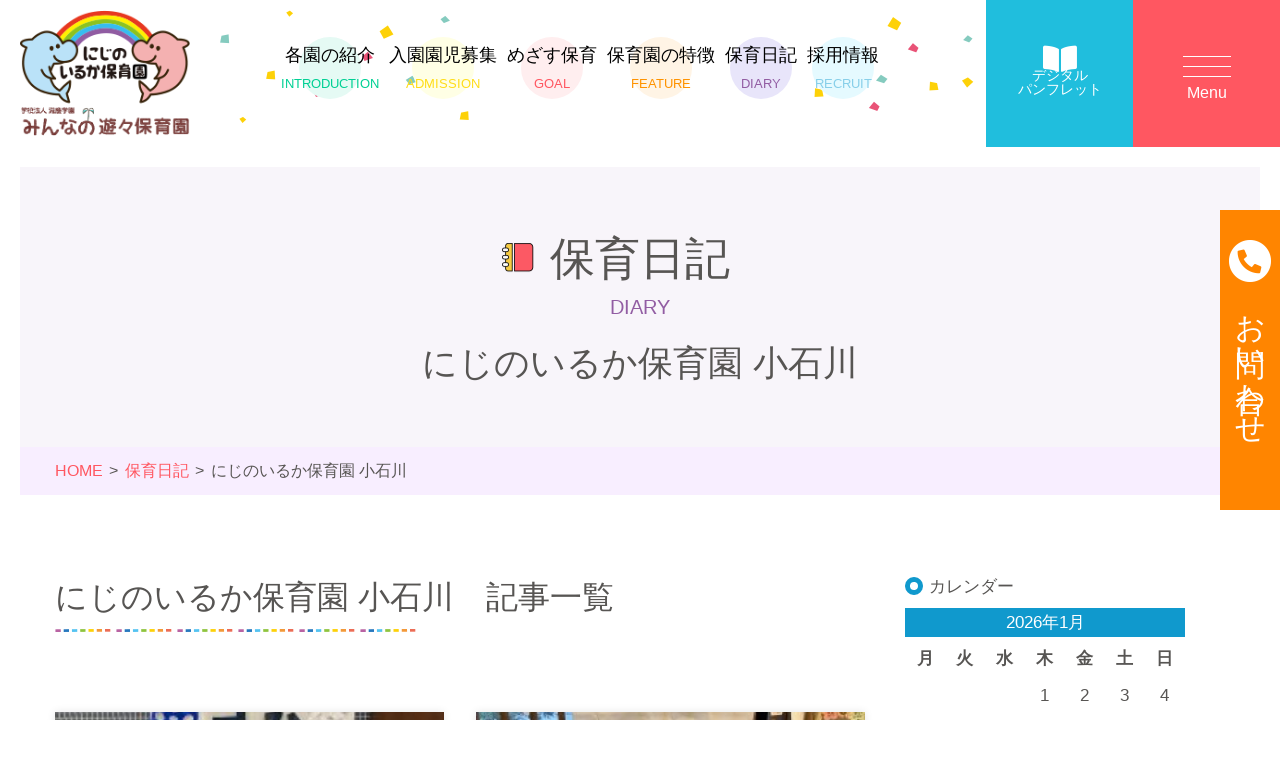

--- FILE ---
content_type: text/html; charset=UTF-8
request_url: https://www.nijinoiruka.ed.jp/blog/koishikawa/
body_size: 32376
content:

<!DOCTYPE html>
<html lang="ja">
<head>
  
<!-- Global site tag (gtag.js) - Google Analytics -->
<script async src="https://www.googletagmanager.com/gtag/js?id=UA-174473540-1"></script>
<script>
  window.dataLayer = window.dataLayer || [];
  function gtag(){dataLayer.push(arguments);}
  gtag('js', new Date());

  gtag('config', 'UA-174473540-1');
</script>

  <meta charset="UTF-8">
  <meta http-equiv="X-UA-Compatible" content="IE=edge">
  <meta name="viewport" content="width=device-width, initial-scale=1">
  <title>保育日記 | 【東京都23区の認可保育園】にじのいるか保育園</title>
  <meta name="description" content="">
  <meta name="keywords" content="東京,保育園,認可保育園,自己肯定感,にじのいるか保育園">
  <link rel="icon" href="https://www.nijinoiruka.ed.jp/wp-content/themes/nijinoiruka/img/favicon.png">
  <link rel="apple-touch-icon" sizes="180x180" href="https://www.nijinoiruka.ed.jp/wp-content/themes/nijinoiruka/img/favicon.png">
  <link rel='dns-prefetch' href='//code.jquery.com' />
<link rel='dns-prefetch' href='//s.w.org' />
<link rel="alternate" type="application/rss+xml" title="にじのいるか保育園 &raquo; にじのいるか保育園 小石川 カテゴリーのフィード" href="https://www.nijinoiruka.ed.jp/blog/category/koishikawa/feed/" />
		<script type="text/javascript">
			window._wpemojiSettings = {"baseUrl":"https:\/\/s.w.org\/images\/core\/emoji\/12.0.0-1\/72x72\/","ext":".png","svgUrl":"https:\/\/s.w.org\/images\/core\/emoji\/12.0.0-1\/svg\/","svgExt":".svg","source":{"concatemoji":"https:\/\/www.nijinoiruka.ed.jp\/wp-includes\/js\/wp-emoji-release.min.js?ver=5.4.2"}};
			/*! This file is auto-generated */
			!function(e,a,t){var r,n,o,i,p=a.createElement("canvas"),s=p.getContext&&p.getContext("2d");function c(e,t){var a=String.fromCharCode;s.clearRect(0,0,p.width,p.height),s.fillText(a.apply(this,e),0,0);var r=p.toDataURL();return s.clearRect(0,0,p.width,p.height),s.fillText(a.apply(this,t),0,0),r===p.toDataURL()}function l(e){if(!s||!s.fillText)return!1;switch(s.textBaseline="top",s.font="600 32px Arial",e){case"flag":return!c([127987,65039,8205,9895,65039],[127987,65039,8203,9895,65039])&&(!c([55356,56826,55356,56819],[55356,56826,8203,55356,56819])&&!c([55356,57332,56128,56423,56128,56418,56128,56421,56128,56430,56128,56423,56128,56447],[55356,57332,8203,56128,56423,8203,56128,56418,8203,56128,56421,8203,56128,56430,8203,56128,56423,8203,56128,56447]));case"emoji":return!c([55357,56424,55356,57342,8205,55358,56605,8205,55357,56424,55356,57340],[55357,56424,55356,57342,8203,55358,56605,8203,55357,56424,55356,57340])}return!1}function d(e){var t=a.createElement("script");t.src=e,t.defer=t.type="text/javascript",a.getElementsByTagName("head")[0].appendChild(t)}for(i=Array("flag","emoji"),t.supports={everything:!0,everythingExceptFlag:!0},o=0;o<i.length;o++)t.supports[i[o]]=l(i[o]),t.supports.everything=t.supports.everything&&t.supports[i[o]],"flag"!==i[o]&&(t.supports.everythingExceptFlag=t.supports.everythingExceptFlag&&t.supports[i[o]]);t.supports.everythingExceptFlag=t.supports.everythingExceptFlag&&!t.supports.flag,t.DOMReady=!1,t.readyCallback=function(){t.DOMReady=!0},t.supports.everything||(n=function(){t.readyCallback()},a.addEventListener?(a.addEventListener("DOMContentLoaded",n,!1),e.addEventListener("load",n,!1)):(e.attachEvent("onload",n),a.attachEvent("onreadystatechange",function(){"complete"===a.readyState&&t.readyCallback()})),(r=t.source||{}).concatemoji?d(r.concatemoji):r.wpemoji&&r.twemoji&&(d(r.twemoji),d(r.wpemoji)))}(window,document,window._wpemojiSettings);
		</script>
		<style type="text/css">
img.wp-smiley,
img.emoji {
	display: inline !important;
	border: none !important;
	box-shadow: none !important;
	height: 1em !important;
	width: 1em !important;
	margin: 0 .07em !important;
	vertical-align: -0.1em !important;
	background: none !important;
	padding: 0 !important;
}
</style>
	<link rel='stylesheet' id='jquery-ui-css'  href='//code.jquery.com/ui/1.12.1/themes/smoothness/jquery-ui.css?ver=5.4.2' type='text/css' media='all' />
<script type='text/javascript' src='https://www.nijinoiruka.ed.jp/wp-includes/js/jquery/jquery.js?ver=1.12.4-wp'></script>
<script type='text/javascript' src='https://www.nijinoiruka.ed.jp/wp-includes/js/jquery/jquery-migrate.min.js?ver=1.4.1'></script>
<link rel='https://api.w.org/' href='https://www.nijinoiruka.ed.jp/wp-json/' />
<link rel="EditURI" type="application/rsd+xml" title="RSD" href="https://www.nijinoiruka.ed.jp/xmlrpc.php?rsd" />
<link rel="wlwmanifest" type="application/wlwmanifest+xml" href="https://www.nijinoiruka.ed.jp/wp-includes/wlwmanifest.xml" /> 
<meta name="generator" content="WordPress 5.4.2" />
<!-- Analytics by WP-Statistics v12.6.13 - https://wp-statistics.com/ -->

      
<link rel="stylesheet" href="https://cdnjs.cloudflare.com/ajax/libs/font-awesome/5.15.4/css/all.min.css" integrity="sha512-1ycn6IcaQQ40/MKBW2W4Rhis/DbILU74C1vSrLJxCq57o941Ym01SwNsOMqvEBFlcgUa6xLiPY/NS5R+E6ztJQ==" crossorigin="anonymous" referrerpolicy="no-referrer" />
  <link rel='stylesheet' href='https://www.nijinoiruka.ed.jp/wp-content/themes/nijinoiruka/css/jquery.fancybox.min.css' type='text/css'>
  <link rel='stylesheet' href='https://www.nijinoiruka.ed.jp/wp-content/themes/nijinoiruka/css/slick.css' type='text/css'>
  <link rel='stylesheet' href='https://www.nijinoiruka.ed.jp/wp-content/themes/nijinoiruka/css/style.css' type='text/css'>
</head>
<body>

<header class="header">
  <div class="header-wrap">
    <div class="header-content">
      <h1 class="header-logo"><a href="https://www.nijinoiruka.ed.jp/"><img src="https://www.nijinoiruka.ed.jp/wp-content/themes/nijinoiruka/img/common/logo_01.png" alt="にじのいるか保育園 みんなの遊々保育園 ／ 学校法人 滋慶学園"></a></h1>
      <ul class="header-nav">
        <li class="header-nav__button -introduction">
          <a href="https://www.nijinoiruka.ed.jp/nursery/">
            各園の紹介
            <span>introduction</span>
          </a>
        </li>
        <li class="header-nav__button -admission">
          <a href="https://www.nijinoiruka.ed.jp/admission/">
            入園園児募集
            <span>Admission</span>
          </a>
        </li>
        <li class="header-nav__button -goal">
          <a href="https://www.nijinoiruka.ed.jp/policy/">
            めざす保育
            <span>goal</span>
          </a>
        </li>
        <li class="header-nav__button -feature">
          <a href="https://www.nijinoiruka.ed.jp/feature/">
            保育園の特徴
            <span>feature</span>
          </a>
        </li>
        <li class="header-nav__button -diary">
          <a href="https://www.nijinoiruka.ed.jp/blog/">
            保育日記
            <span>diary</span>
          </a>
        </li>
        <li class="header-nav__button -recruit">
          <a href="https://www.nijinoiruka.ed.jp/employment/">
            採用情報
            <span>recruit</span>
          </a>
        </li>
      </ul>
      <!-- <p class="header-tel"><a href="tel:03-5878-8069">お問合せ</a></p> -->
    </div>
  </div>
</header>

<nav class="gnav">
  <div class="gnav-inner">
    <dl class="gnav-nav -home">
      <dt class="gnav-nav__title"><a href="https://www.nijinoiruka.ed.jp/">HOME</a></dt>
      <ul class="gnav-nav__content__list -pc">
          <li><a href="https://www.nijinoiruka.ed.jp/contact/">お問合せ</a></li>
          <li><a href="https://www.nijinoiruka.ed.jp/news/">お知らせ一覧</a></li>
          <li><a href="https://www.nijinoiruka.ed.jp/privacy/">プライバシーポリシー</a></li>
          <li><a href="https://www.nijinoiruka.ed.jp/sitepolicy/">サイトポリシー</a></li>
          <li><a href="https://www.nijinoiruka.ed.jp/sitepolicy/disclosure/">情報公開</a></li>
          <li><a href="http://www.jikeigroup.net/" target="_blank">滋慶学園グループについて</a></li>
          <li><a href="https://forms.cloud.microsoft/Pages/ResponsePage.aspx?id=BBmszD4prUGMRS1npHGV6Ekl45ILewdNtBghq5y6PYtUNU9JUENEQ1Y4M0E0TUFZSlpBVzRLOE45SC4u" target="_blanck">証明書依頼フォーム</a></li>
        </ul>
    </dl>
    <dl class="gnav-nav -introduction">
      <dt class="gnav-nav__title"><a href="https://www.nijinoiruka.ed.jp/nursery/">各園の紹介</a></dt>
      <dd class="gnav-nav__content">
        <ul class="gnav-nav__content__list">
          <li><a href="https://www.nijinoiruka.ed.jp/nursery/minna-yuyu/">みんなの遊々保育園 中葛西</a></li>
          <li><a href="https://www.nijinoiruka.ed.jp/nursery/minamikasai/">にじのいるか保育園 南葛西</a></li>
          <li><a href="https://www.nijinoiruka.ed.jp/nursery/shibaura/">にじのいるか保育園 芝浦</a></li>
          <li><a href="https://www.nijinoiruka.ed.jp/nursery/hikawadai/">にじのいるか保育園 氷川台</a></li>
          <li><a href="https://www.nijinoiruka.ed.jp/nursery/koishikawa/">にじのいるか保育園 小石川</a></li>
          <li><a href="https://www.nijinoiruka.ed.jp/nursery/matsunoki/">にじのいるか保育園 杉並松の木</a></li>
          <li><a href="https://www.nijinoiruka.ed.jp/nursery/sengoku/">にじのいるか保育園 千石</a></li>
          <li><a href="https://www.nijinoiruka.ed.jp/nursery/sengokudaini/">にじのいるか保育園 千石第二</a></li>
          <li><a href="https://www.nijinoiruka.ed.jp/nursery/igusa/">にじのいるか保育園 杉並井草</a></li>
        </ul>
      </dd>
    </dl>
    <dl class="gnav-nav -feature">
      <dt class="gnav-nav__title"><a href="https://www.nijinoiruka.ed.jp/admission/">入園園児募集</a></dt>
      <dd class="gnav-nav__content">
        <ul class="gnav-nav__content__list">
          <li><a href="https://www.nijinoiruka.ed.jp/admission/">入園園児募集中</a></li>
        </ul>
      </dd>
    </dl>
    <dl class="gnav-nav -feature">
      <dt class="gnav-nav__title"><a href="https://www.nijinoiruka.ed.jp/feature/">保育園の特徴</a></dt>
      <dd class="gnav-nav__content">
        <ul class="gnav-nav__content__list">
          <li><a href="https://www.nijinoiruka.ed.jp/feature/program/">体験型プログラム</a></li>
          <li><a href="https://www.nijinoiruka.ed.jp/feature/regional/">地域交流活動</a></li>
          <li><a href="https://www.nijinoiruka.ed.jp/feature/portfolio/">ポートフォリオ</a></li>
          <li><a href="https://www.nijinoiruka.ed.jp/feature/dietary-education/">食育活動</a></li>
          <li><a href="https://www.nijinoiruka.ed.jp/feature/problem/">入学準備プログラム</a></li>
        </ul>
      </dd>
    </dl>
    <dl class="gnav-nav -diary">
      <dt class="gnav-nav__title"><a href="https://www.nijinoiruka.ed.jp/blog/">保育日記</a></dt>
      <dd class="gnav-nav__content">
        <ul class="gnav-nav__content__list">
          <li><a href="https://www.nijinoiruka.ed.jp/blog/minna-yuyu/">みんなの遊々保育園 中葛西</a></li>
          <li><a href="https://www.nijinoiruka.ed.jp/blog/minamikasai/">にじのいるか保育園 南葛西</a></li>
          <li><a href="https://www.nijinoiruka.ed.jp/blog/shibaura/">にじのいるか保育園 芝浦</a></li>
          <li><a href="https://www.nijinoiruka.ed.jp/blog/hikawadai/">にじのいるか保育園 氷川台</a></li>
          <li><a href="https://www.nijinoiruka.ed.jp/blog/koishikawa/">にじのいるか保育園 小石川</a></li>
          <li><a href="https://www.nijinoiruka.ed.jp/blog/matsunoki/">にじのいるか保育園 杉並松の木</a></li>
          <li><a href="https://www.nijinoiruka.ed.jp/blog/sengoku/">にじのいるか保育園 千石</a></li>
          <li><a href="https://www.nijinoiruka.ed.jp/blog/sengokudaini/">にじのいるか保育園 千石第二</a></li>
          <li><a href="https://www.nijinoiruka.ed.jp/blog/igusa/">にじのいるか保育園 杉並井草</a></li>
        </ul>
      </dd>
    </dl>
    <dl class="gnav-nav -recruit">
      <dt class="gnav-nav__title"><a href="https://www.nijinoiruka.ed.jp/employment/">採用情報</a></dt>
      <dd class="gnav-nav__content">
        <ul class="gnav-nav__content__list">
          <li><a href="https://www.nijinoiruka.ed.jp/employment/application/">募集概要・応募</a></li>
          <li><a href="https://www.nijinoiruka.ed.jp/employment/welfare/">サポート・福利厚生</a></li>
          <li><a href="https://www.nijinoiruka.ed.jp/employment/growth/">働く魅力</a></li>
          <li><a href="https://www.nijinoiruka.ed.jp/employment/interview/">職員インタビュー</a></li>
          <!-- <li><a href="https://www.nijinoiruka.ed.jp/lp/recruit-provinces/" target="_blank">遠方にお住まいの方へ</a></li> -->
        </ul>
      </dd>
    </dl>
    <dl class="gnav-nav -other -sp">
      <dt class="gnav-nav__title">&nbsp;</dt>
      <dd class="gnav-nav__content">
        <ul class="gnav-nav__content__list">
          <li><a href="https://www.nijinoiruka.ed.jp/contact/">お問合せ</a></li>
          <li><a href="https://www.nijinoiruka.ed.jp/news/">お知らせ一覧</a></li>
          <li><a href="https://www.nijinoiruka.ed.jp/privacy/">プライバシーポリシー</a></li>
          <li><a href="https://www.nijinoiruka.ed.jp/sitepolicy/">サイトポリシー</a></li>
          <li><a href="https://www.nijinoiruka.ed.jp/sitepolicy/disclosure/">情報公開</a></li>
          <li><a href="http://www.jikeigroup.net/" target="_blank">滋慶学園グループについて</a></li>
        </ul>
      </dd>
    </dl>
  </div>
</nav>

<a href="https://www.nijinoiruka.ed.jp/lp/dp_2025/" class="nav-digi">
  <span class="nav-digi__inr">
    <span class="nav-digi__icon"><i class="fa-solid fa-book-open"></i></span>
    <span class="nav-digi__txt">
      デジタル<br>パンフレット
    </span>
  </span>
</a>
<div class="nav-toggle">
  <p class="nav-toggle-button">
    <span class="nav-toggle-button__icon"></span>
    <span class="nav-toggle-button__text">Menu</span>
  </p>
</div>

<main class="container">


<section class="content-header _diary">
  <div class="content-header-top">
    <div class="content-header-inner">
      <div class="cmn-hl-2 _diary">
        <h2 class="cmn-hl-2__title">保育日記</h2>
        <p class="cmn-hl-2__sub">DIARY</p>
      </div>
      <div class="blog-archive-title">
        <h2>にじのいるか保育園 小石川</h2>
      </div>
    </div>
  </div>
  <div class="content-header-bottom">
    <ul class="breadcrumb-list">
      <li><a href="https://www.nijinoiruka.ed.jp/">HOME</a></li>
      <li><a href="https://www.nijinoiruka.ed.jp/blog/">保育日記</a></li>
      <li>にじのいるか保育園 小石川</li>
    </ul>
  </div>
</section>
<div class="content-wrapper">
  <div class="content-inner _two-col">
    <div class="primary-content">
      <section class="diary-page--content _archive _category">
        <div class="blog-content-title">
          <h2 class="cmn-dec-line-1">にじのいるか保育園 小石川　記事一覧</h2>
        </div>
        <div class="blog-content">
          <ul class="blog-list">
            <li class="blog-list__frame">
              <a href="https://www.nijinoiruka.ed.jp/blog/koishikawa/144218/">
                <p class="blog-list__image">
              <img src="https://www.nijinoiruka.ed.jp/wp-content/uploads/2025/12/IMG_2680-e1768619353984-225x300.jpg">
                </p>
                <div class="blog-list__content">
                  <h3>おひさまコンサート</h3>
                </div>
                <p class="blog-list__date">2026.1.17</p>
              </a>
            </li>
            <li class="blog-list__frame">
              <a href="https://www.nijinoiruka.ed.jp/blog/koishikawa/143144/">
                <p class="blog-list__image">
              <img src="https://www.nijinoiruka.ed.jp/wp-content/uploads/2025/12/IMG_20561-300x225.jpg">
                </p>
                <div class="blog-list__content">
                  <h3>クリスマス会</h3>
                </div>
                <p class="blog-list__date">2025.12.26</p>
              </a>
            </li>
            <li class="blog-list__frame">
              <a href="https://www.nijinoiruka.ed.jp/blog/koishikawa/144540/">
                <p class="blog-list__image">
              <img src="https://www.nijinoiruka.ed.jp/wp-content/uploads/2025/12/IMG_4050-300x225.jpg">
                </p>
                <div class="blog-list__content">
                  <h3>劇団プークがやってきました</h3>
                </div>
                <p class="blog-list__date">2025.12.24</p>
              </a>
            </li>
            <li class="blog-list__frame">
              <a href="https://www.nijinoiruka.ed.jp/blog/koishikawa/141652/">
                <p class="blog-list__image">
              <img src="https://www.nijinoiruka.ed.jp/wp-content/uploads/2025/10/IMG_2677-300x225.jpg">
                </p>
                <div class="blog-list__content">
                  <h3>みんなであそぼう会</h3>
                </div>
                <p class="blog-list__date">2025.10.18</p>
              </a>
            </li>
            <li class="blog-list__frame">
              <a href="https://www.nijinoiruka.ed.jp/blog/koishikawa/140343/">
                <p class="blog-list__image">
              <img src="https://www.nijinoiruka.ed.jp/wp-content/uploads/2025/10/IMG_94281-300x225.jpg">
                </p>
                <div class="blog-list__content">
                  <h3>第2回ママカフェ</h3>
                </div>
                <p class="blog-list__date">2025.10.3</p>
              </a>
            </li>
            <li class="blog-list__frame">
              <a href="https://www.nijinoiruka.ed.jp/blog/koishikawa/141349/">
                <p class="blog-list__image">
              <img src="https://www.nijinoiruka.ed.jp/wp-content/uploads/2025/09/HCOI95291-300x225.jpeg">
                </p>
                <div class="blog-list__content">
                  <h3>10月　いるかくらぶプチ</h3>
                </div>
                <p class="blog-list__date">2025.9.26</p>
              </a>
            </li>
            <li class="blog-list__frame">
              <a href="https://www.nijinoiruka.ed.jp/blog/koishikawa/141328/">
                <p class="blog-list__image">
              <img src="https://www.nijinoiruka.ed.jp/wp-content/uploads/2025/09/VABP75841-300x225.jpeg">
                </p>
                <div class="blog-list__content">
                  <h3>10月　いるかくらぶ</h3>
                </div>
                <p class="blog-list__date">2025.9.26</p>
              </a>
            </li>
            <li class="blog-list__frame">
              <a href="https://www.nijinoiruka.ed.jp/blog/koishikawa/138803/">
                <p class="blog-list__image">
              <img src="https://www.nijinoiruka.ed.jp/wp-content/uploads/2025/07/IMG_69711-300x225.jpg">
                </p>
                <div class="blog-list__content">
                  <h3>なつまつり　午後の部</h3>
                </div>
                <p class="blog-list__date">2025.7.26</p>
              </a>
            </li>
            <li class="blog-list__frame">
              <a href="https://www.nijinoiruka.ed.jp/blog/koishikawa/138189/">
                <p class="blog-list__image">
<img width="600" height="450" src="https://www.nijinoiruka.ed.jp/wp-content/uploads/2025/07/IMG_1023.jpg" class="attachment-post-thumbnail size-post-thumbnail wp-post-image" alt="" srcset="https://www.nijinoiruka.ed.jp/wp-content/uploads/2025/07/IMG_1023.jpg 600w, https://www.nijinoiruka.ed.jp/wp-content/uploads/2025/07/IMG_1023-300x225.jpg 300w" sizes="(max-width: 600px) 100vw, 600px" />                </p>
                <div class="blog-list__content">
                  <h3>なつまつり　午前の部</h3>
                </div>
                <p class="blog-list__date">2025.7.26</p>
              </a>
            </li>
            <li class="blog-list__frame">
              <a href="https://www.nijinoiruka.ed.jp/blog/koishikawa/138812/">
                <p class="blog-list__image">
              <img src="https://www.nijinoiruka.ed.jp/wp-content/uploads/2025/07/IMG_6578-300x225.jpg">
                </p>
                <div class="blog-list__content">
                  <h3>防犯訓練</h3>
                </div>
                <p class="blog-list__date">2025.7.25</p>
              </a>
            </li>
          </ul>
        </div>

	<nav class="navigation pagination" role="navigation" aria-label="投稿">
		<h2 class="screen-reader-text">投稿ナビゲーション</h2>
		<div class="nav-links"><span aria-current="page" class="page-numbers current">1</span>
<a class="page-numbers" href="https://www.nijinoiruka.ed.jp/blog/category/koishikawa/page/2/">2</a>
<a class="page-numbers" href="https://www.nijinoiruka.ed.jp/blog/category/koishikawa/page/3/">3</a>
<span class="page-numbers dots">&hellip;</span>
<a class="page-numbers" href="https://www.nijinoiruka.ed.jp/blog/category/koishikawa/page/27/">27</a>
<a class="next page-numbers" href="https://www.nijinoiruka.ed.jp/blog/category/koishikawa/page/2/">＞</a></div>
	</nav>      </section>
    </div>
    <div class="secondary-content">
      
<div class="sidebar-wrap">
  <div class="calender-wrap">
    <h3 class="widgettitle">カレンダー</h3>
    <div id="calendar_wrap"><table id="wp-calendar" summary="カレンダー"> <caption>2026年1月</caption> <thead> <tr><th abbr="月曜日" scope="col" title="月曜日">月</th><th abbr="火曜日" scope="col" title="火曜日">火</th><th abbr="水曜日" scope="col" title="水曜日">水</th><th abbr="木曜日" scope="col" title="木曜日">木</th><th abbr="金曜日" scope="col" title="金曜日">金</th><th abbr="土曜日" scope="col" title="土曜日">土</th><th abbr="日曜日" scope="col" title="日曜日">日</th> </tr> </thead><tfoot> <tr><td abbr="12月" colspan="3" id="prev"><a href="https://www.nijinoiruka.ed.jp/blog/date/2025/12/?cat=3" title="View posts for 12月 2025">&laquo; 12月</a></td><td>&nbsp;</td><td colspan="3" id="next">&nbsp;</td> </tr> </tfoot><tbody> <tr><td colspan="3">&nbsp;</td><td>1</td><td>2</td><td>3</td><td>4</td></tr><tr><td>5</td><td>6</td><td>7</td><td>8</td><td>9</td><td>10</td><td>11</td></tr><tr><td>12</td><td>13</td><td>14</td><td>15</td><td>16</td><td><a href="https://www.nijinoiruka.ed.jp/blog/date/2026/01/17/?cat=3">17</a></td><td>18</td></tr><tr><td>19</td><td>20</td><td>21</td><td>22</td><td>23</td><td>24</td><td>25</td></tr><tr><td>26</td><td>27</td><td id="today">28</td><td>29</td><td>30</td><td>31</td><td colspan="1">&nbsp;</td></tr></tbody></table></div>  </div>
  <div class="search-wrap">
    <h3 class="widgettitle">アーカイブ</h3>
    <div class="category-select-wrap">
      <select class="category-select category-select-box">
        <option value="">月を選択</option>
        <option value="https://www.nijinoiruka.ed.jp/blog/date/2026/1/?cat=3">2026年1月</option>
        <option value="https://www.nijinoiruka.ed.jp/blog/date/2025/12/?cat=3">2025年12月</option>
        <option value="https://www.nijinoiruka.ed.jp/blog/date/2025/10/?cat=3">2025年10月</option>
        <option value="https://www.nijinoiruka.ed.jp/blog/date/2025/9/?cat=3">2025年9月</option>
        <option value="https://www.nijinoiruka.ed.jp/blog/date/2025/7/?cat=3">2025年7月</option>
        <option value="https://www.nijinoiruka.ed.jp/blog/date/2025/6/?cat=3">2025年6月</option>
        <option value="https://www.nijinoiruka.ed.jp/blog/date/2025/5/?cat=3">2025年5月</option>
        <option value="https://www.nijinoiruka.ed.jp/blog/date/2025/4/?cat=3">2025年4月</option>
        <option value="https://www.nijinoiruka.ed.jp/blog/date/2025/3/?cat=3">2025年3月</option>
        <option value="https://www.nijinoiruka.ed.jp/blog/date/2025/2/?cat=3">2025年2月</option>
        <option value="https://www.nijinoiruka.ed.jp/blog/date/2024/12/?cat=3">2024年12月</option>
        <option value="https://www.nijinoiruka.ed.jp/blog/date/2024/11/?cat=3">2024年11月</option>
        <option value="https://www.nijinoiruka.ed.jp/blog/date/2024/10/?cat=3">2024年10月</option>
        <option value="https://www.nijinoiruka.ed.jp/blog/date/2024/7/?cat=3">2024年7月</option>
        <option value="https://www.nijinoiruka.ed.jp/blog/date/2024/6/?cat=3">2024年6月</option>
        <option value="https://www.nijinoiruka.ed.jp/blog/date/2024/5/?cat=3">2024年5月</option>
        <option value="https://www.nijinoiruka.ed.jp/blog/date/2024/4/?cat=3">2024年4月</option>
        <option value="https://www.nijinoiruka.ed.jp/blog/date/2024/3/?cat=3">2024年3月</option>
        <option value="https://www.nijinoiruka.ed.jp/blog/date/2024/2/?cat=3">2024年2月</option>
        <option value="https://www.nijinoiruka.ed.jp/blog/date/2024/1/?cat=3">2024年1月</option>
        <option value="https://www.nijinoiruka.ed.jp/blog/date/2023/12/?cat=3">2023年12月</option>
        <option value="https://www.nijinoiruka.ed.jp/blog/date/2023/11/?cat=3">2023年11月</option>
        <option value="https://www.nijinoiruka.ed.jp/blog/date/2023/10/?cat=3">2023年10月</option>
        <option value="https://www.nijinoiruka.ed.jp/blog/date/2023/9/?cat=3">2023年9月</option>
        <option value="https://www.nijinoiruka.ed.jp/blog/date/2023/8/?cat=3">2023年8月</option>
        <option value="https://www.nijinoiruka.ed.jp/blog/date/2023/7/?cat=3">2023年7月</option>
        <option value="https://www.nijinoiruka.ed.jp/blog/date/2023/6/?cat=3">2023年6月</option>
        <option value="https://www.nijinoiruka.ed.jp/blog/date/2023/5/?cat=3">2023年5月</option>
        <option value="https://www.nijinoiruka.ed.jp/blog/date/2023/4/?cat=3">2023年4月</option>
        <option value="https://www.nijinoiruka.ed.jp/blog/date/2023/3/?cat=3">2023年3月</option>
        <option value="https://www.nijinoiruka.ed.jp/blog/date/2023/2/?cat=3">2023年2月</option>
        <option value="https://www.nijinoiruka.ed.jp/blog/date/2023/1/?cat=3">2023年1月</option>
        <option value="https://www.nijinoiruka.ed.jp/blog/date/2022/12/?cat=3">2022年12月</option>
        <option value="https://www.nijinoiruka.ed.jp/blog/date/2022/11/?cat=3">2022年11月</option>
        <option value="https://www.nijinoiruka.ed.jp/blog/date/2022/10/?cat=3">2022年10月</option>
        <option value="https://www.nijinoiruka.ed.jp/blog/date/2022/9/?cat=3">2022年9月</option>
        <option value="https://www.nijinoiruka.ed.jp/blog/date/2022/8/?cat=3">2022年8月</option>
        <option value="https://www.nijinoiruka.ed.jp/blog/date/2022/7/?cat=3">2022年7月</option>
        <option value="https://www.nijinoiruka.ed.jp/blog/date/2022/6/?cat=3">2022年6月</option>
        <option value="https://www.nijinoiruka.ed.jp/blog/date/2022/5/?cat=3">2022年5月</option>
        <option value="https://www.nijinoiruka.ed.jp/blog/date/2022/4/?cat=3">2022年4月</option>
        <option value="https://www.nijinoiruka.ed.jp/blog/date/2020/11/?cat=3">2020年11月</option>
      </select>
    </div>
  </div>
  <div class="category-wrap">
    <h3 class="widgettitle">カテゴリー</h3>
    <div class="category-select-wrap">
      <select class="category-select category-select-box">
        <option value="">カテゴリーを選択</option>
        <option value="https://www.nijinoiruka.ed.jp/blog/category/koishikawa/uncat-koishikawa/">未分類</option>
      </select>
    </div>
  </div>
</div>
    </div>
  </div>
</div>

</main>

<div class="side-fixed-menu">
  <p class="side-fixed-menu__contact"><a href="https://www.nijinoiruka.ed.jp/contact/"><span>お問い合わせ</span></a></p>
</div>

<footer class="footer">
  <div class="footer-wrap">
    <div class="footer-content">
      <div class="footer-inner-left">
        <h2 class="footer-logo"><a href="https://www.nijinoiruka.ed.jp/"><img src="https://www.nijinoiruka.ed.jp/wp-content/themes/nijinoiruka/img/common/logo_01.png" alt="にじのいるか保育園 みんなの遊々保育園 ／ 学校法人 滋慶学園"></a></h2>
        <div class="footer-data">
          <p class="footer-data__address">学校法人　滋慶学園　保育事業室<br>
            〒134-0084　<br class="footer-data__br">東京都江戸川区東葛西6-7-5　<br class="footer-data__br">滋慶ビル1階</p>
          <p class="footer-data__tel"><a href="tel:03-5878-8069">03-5878-8069</a></p>
        </div>
      </div>
      <div class="footer-inner-right">
        <ul class="footer-nav">
          <li class="w--100"><a href="https://forms.cloud.microsoft/Pages/ResponsePage.aspx?id=BBmszD4prUGMRS1npHGV6Ekl45ILewdNtBghq5y6PYtUNU9JUENEQ1Y4M0E0TUFZSlpBVzRLOE45SC4u" target="_blanck">証明書依頼フォーム</a></li>
          <li class="w--pc-50 w--sp-100"><a href="https://www.nijinoiruka.ed.jp/privacy/">プライバシーポリシー</a></li>
          <li class="w--pc-50 w--sp-100"><a href="https://www.nijinoiruka.ed.jp/sitepolicy/">サイトポリシー</a></li>
        </ul>
        <div class="footer-link">
          <ul class="footer-link-inner">
            <li class="footer-link-inner__group"><a href="http://www.jikeigroup.net/" target="_blank">滋慶学園グループについて</a></li>
            <li class="footer-link-inner__search">
              <div class="footer-search-box">
                <form role="search" method="get" class="footer-search-form" action="https://www.nijinoiruka.ed.jp/">
                  <input type="search" class="footer-search-form__field" placeholder="知りたい内容をご記入ください" value="" name="s" title="検索" />
                  <button type="submit" class="footer-search-form__submit">検索</button>
                </form>
              </div>
            </li>
          </ul>
        </div>
      </div>
    </div>
    <div class="footer-copyright">
      <p class="footer-copyright__text">Copyright Jikei Group All Rights Reserved.</p>
    </div>
  </div>
</footer>

<script src="https://www.nijinoiruka.ed.jp/wp-content/themes/nijinoiruka/js/jquery-3.2.1.min.js" charset="utf-8"></script>
<script src="https://www.nijinoiruka.ed.jp/wp-content/themes/nijinoiruka/js/jquery.fancybox.min.js" charset="utf-8"></script>
<script src="https://www.nijinoiruka.ed.jp/wp-content/themes/nijinoiruka/js/slick.min.js" charset="utf-8"></script>
<script src="https://www.nijinoiruka.ed.jp/wp-content/themes/nijinoiruka/js/scripts.js" charset="utf-8"></script>

<script src="https://www.nijinoiruka.ed.jp/wp-content/themes/nijinoiruka/js/scripts_no_ie11.js" charset="utf-8"></script>


<script type='text/javascript' src='https://www.nijinoiruka.ed.jp/wp-includes/js/jquery/ui/core.min.js?ver=1.11.4'></script>
<script type='text/javascript' src='https://www.nijinoiruka.ed.jp/wp-includes/js/jquery/ui/datepicker.min.js?ver=1.11.4'></script>
<script type='text/javascript'>
jQuery(document).ready(function(jQuery){jQuery.datepicker.setDefaults({"closeText":"\u9589\u3058\u308b","currentText":"\u4eca\u65e5","monthNames":["1\u6708","2\u6708","3\u6708","4\u6708","5\u6708","6\u6708","7\u6708","8\u6708","9\u6708","10\u6708","11\u6708","12\u6708"],"monthNamesShort":["1\u6708","2\u6708","3\u6708","4\u6708","5\u6708","6\u6708","7\u6708","8\u6708","9\u6708","10\u6708","11\u6708","12\u6708"],"nextText":"\u6b21","prevText":"\u524d","dayNames":["\u65e5\u66dc\u65e5","\u6708\u66dc\u65e5","\u706b\u66dc\u65e5","\u6c34\u66dc\u65e5","\u6728\u66dc\u65e5","\u91d1\u66dc\u65e5","\u571f\u66dc\u65e5"],"dayNamesShort":["\u65e5","\u6708","\u706b","\u6c34","\u6728","\u91d1","\u571f"],"dayNamesMin":["\u65e5","\u6708","\u706b","\u6c34","\u6728","\u91d1","\u571f"],"dateFormat":"yy\u5e74mm\u6708d\u65e5","firstDay":1,"isRTL":false});});
</script>
<script type='text/javascript' src='https://www.nijinoiruka.ed.jp/wp-includes/js/wp-embed.min.js?ver=5.4.2'></script>
</body>
</html>


--- FILE ---
content_type: image/svg+xml
request_url: https://www.nijinoiruka.ed.jp/wp-content/themes/nijinoiruka/img/common/ico_calendar_01.svg
body_size: 2107
content:
<?xml version="1.0" encoding="utf-8"?>
<!-- Generator: Adobe Illustrator 24.2.3, SVG Export Plug-In . SVG Version: 6.00 Build 0)  -->
<svg version="1.1" id="レイヤー_1" xmlns="http://www.w3.org/2000/svg" xmlns:xlink="http://www.w3.org/1999/xlink" x="0px"
	 y="0px" viewBox="0 0 21.38 24.44" style="enable-background:new 0 0 21.38 24.44;" xml:space="preserve">
<style type="text/css">
	.st0{opacity:0.4;fill:#39B0E1;enable-background:new    ;}
	.st1{fill:#39B0E1;}
</style>
<g>
	<g>
		<path class="st0" d="M0,9.16v12.98c0,1.27,1.03,2.29,2.29,2.29l0,0h16.8c1.27,0,2.29-1.03,2.29-2.29l0,0V9.16H0z M6.11,20.81
			c0,0.32-0.26,0.57-0.57,0.57H3.63c-0.32,0-0.57-0.26-0.57-0.57V18.9c0-0.32,0.26-0.57,0.57-0.57h1.91c0.32,0,0.57,0.26,0.57,0.57
			V20.81z M6.11,14.7c0,0.32-0.26,0.57-0.57,0.57H3.63c-0.32,0-0.57-0.26-0.57-0.57v-1.91c0-0.32,0.26-0.57,0.57-0.57h1.91
			c0.32,0,0.57,0.26,0.57,0.57V14.7z M12.22,20.81c0,0.32-0.26,0.57-0.57,0.57H9.74c-0.32,0-0.57-0.26-0.57-0.57V18.9
			c0-0.32,0.26-0.57,0.57-0.57h1.91c0.32,0,0.57,0.26,0.57,0.57V20.81z M12.22,14.7c0,0.32-0.26,0.57-0.57,0.57H9.74
			c-0.32,0-0.57-0.26-0.57-0.57v-1.91c0-0.32,0.26-0.57,0.57-0.57h1.91c0.32,0,0.57,0.26,0.57,0.57V14.7z M18.33,20.81
			c0,0.32-0.26,0.57-0.57,0.57h-1.91c-0.32,0-0.57-0.26-0.57-0.57V18.9c0-0.32,0.26-0.57,0.57-0.57h1.91c0.32,0,0.57,0.26,0.57,0.57
			V20.81z M18.33,14.7c0,0.32-0.26,0.57-0.57,0.57h-1.91c-0.32,0-0.57-0.26-0.57-0.57v-1.91c0-0.32,0.26-0.57,0.57-0.57h1.91
			c0.32,0,0.57,0.26,0.57,0.57V14.7z M14.51,6.11h1.53c0.42,0,0.76-0.34,0.76-0.76V0.76C16.8,0.34,16.46,0,16.04,0h-1.53
			c-0.42,0-0.76,0.34-0.76,0.76v4.58C13.75,5.77,14.09,6.11,14.51,6.11z M5.35,6.11h1.53c0.42,0,0.76-0.34,0.76-0.76V0.76
			C7.64,0.34,7.29,0,6.87,0H5.35C4.92,0,4.58,0.34,4.58,0.76v4.58C4.58,5.77,4.92,6.11,5.35,6.11z"/>
		<path class="st1" d="M21.38,5.35v3.82H0V5.35c0-1.27,1.03-2.29,2.29-2.29h2.29v2.29c0,0.42,0.34,0.76,0.76,0.76h1.53
			c0.42,0,0.76-0.34,0.76-0.76V3.05h6.11v2.29c0,0.42,0.34,0.76,0.76,0.76h1.53c0.42,0,0.76-0.34,0.76-0.76V3.05h2.29
			C20.36,3.05,21.38,4.08,21.38,5.35z"/>
	</g>
</g>
</svg>
